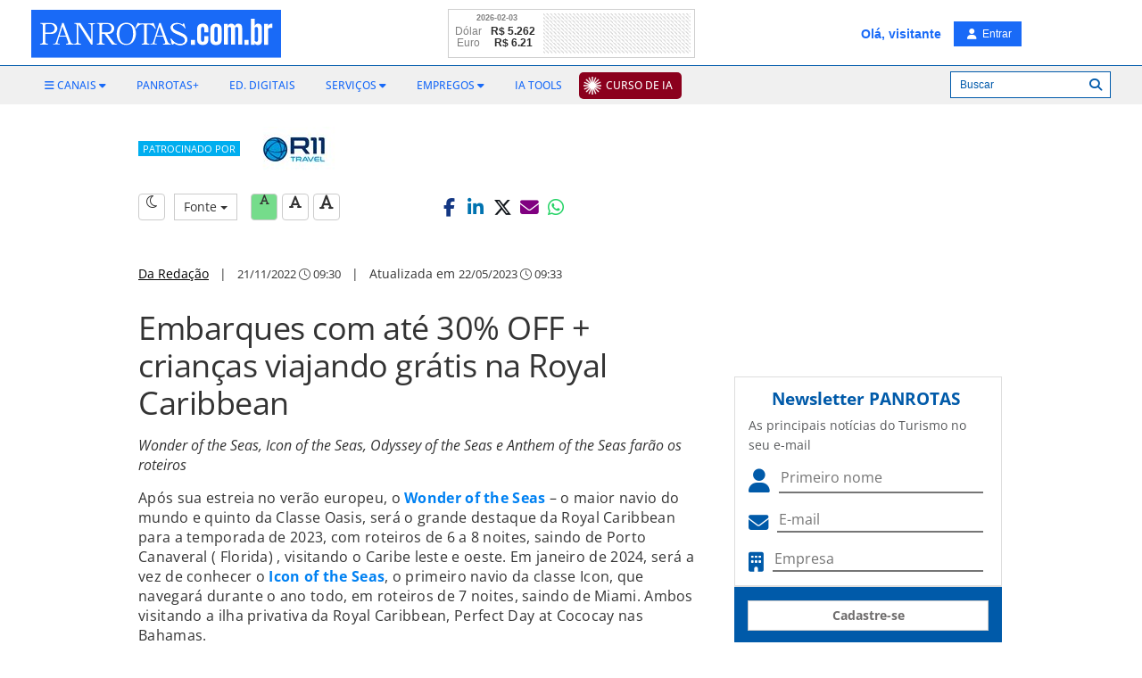

--- FILE ---
content_type: text/html; charset=UTF-8
request_url: https://www.panrotas.com.br/service-homes/widgets/exchange-currency/api.php
body_size: 62
content:
{"USD":{"baseName":"D\u00f3lar","basePrefix":"USD","rateName":"Real","ratePrefix":"BRL","rateValue":5.262},"EUR":{"baseName":"Euro","basePrefix":"EUR","rateName":"Real","ratePrefix":"BRL","rateValue":6.21},"lastModification":"2026-02-03"}

--- FILE ---
content_type: text/html
request_url: https://admin.panrotas.com.br/controllers/subhomes-editor/class/templates/widgets/listNews.html?v=2
body_size: 2304
content:
<script type="text/template" id="list1Column">

    <li itemprop="itemListElement" itemscope itemtype="http://schema.org/Article" class="line-bottom-space post layout-container-item" data-column="3" data-item style="padding-top:10px;padding-bottom: 15px;">
        <meta itemprop="position" content="" />
        <meta itemprop="mainEntityOfPage" itemscope itemType="https://schema.org/WebPage" content="{{url}}" />
        <meta itemprop="datePublished" content="" />
        <meta itemprop="dateModified" content="" />
        <meta itemprop="image" content="">
        <span itemprop="publisher" itemscope itemtype="https://schema.org/Organization">
            <span itemprop="logo" itemscope itemtype="https://schema.org/ImageObject">
                <meta itemprop="url" content="https://cms.panrotas.com.br/layouts/essentials/images/LogoPanrotasRectangle.png" />
                <meta itemprop="width" content="1000" />
                <meta itemprop="height" content="203" />
            </span>
            <meta itemprop="name" content="PANROTAS" />
        </span>
        <span itemprop="author" itemscope itemtype="http://schema.org/Person">
            <meta itemprop="name" content="" />
        </span>
        <a itemprop="url" href="{{url}}" title="{{title}}" data-id="url" class="url" onclick="{{onclick}}">
            <span class="number-order default-color"></span>
            <span class="ranknumber" data-id="evolution" style="color:{{color}};">
                <span data-id="arrowRanking" class="{{arrow}}"></span>&nbsp;
                <span data-id="numberRanking">{{evolution}}</span>
            </span>
            <span class="h4" style="margin-left: 5px;" data-id="title" itemprop="name headline">{{title}}</span>
        </a>
    </li>

    <div class="layout-container" data-column="3" data-model="https://www.panrotas.com.br/service-news/ranking/static/{{idCMSCompany}}/all.html" data-height="432">

        <div class="wget-stage" id="{{idDynamic}}">

            <style>
                #{{idDynamic}} {
                    counter-reset: item;
                }

                #{{idDynamic}} .h4 {
                    letter-spacing:0.3px;
                    font-size:0.75rem;
                    text-transform: uppercase;
                }

                #{{idDynamic}} .ranknumber{
                    font-size: 0.9em;
                    font-weight: 700;
                }

                #{{idDynamic}}  ol {
                    list-style: none;
                    padding:0px;
                }
                #{{idDynamic}}  li  {
                    background-color:transparent;
                }

                #{{idDynamic}}  li a {
                    counter-increment: item;
                }

                #{{idDynamic}} li .number-order:before {

                    content: counter(item,decimal-leading-zero);
                    display: inline-block;
                    font-weight: bold;
                    font-size:1.3em;
                    letter-spacing: -1px;
                    margin-top: 0;
                    padding-right: 2rem;
                    vertical-align: middle;
                    width: 5%;
                }
                #{{idDynamic}} .layout-container-item:last-child {
                    border-bottom: 1px solid transparent;
                }

                #{{idDynamic}} .title-spot{
                    font-size: 1.25rem;
                }

                #{{idDynamic}} .line-bottom-space {
                   border-bottom: 1px dotted #c2c2c2;
                }

                #{{idDynamic}} *[data-id="widgetMasterTitle"]{
                    text-transform: uppercase;
                }

            </style>

            <div class="wget-container">
                <div class="row">
                    <div class="col-xs-12 col-sm-12 col-md-12 col-lg-12">
                        <div class="row title-spot">
                            <div class="col-xs-12 col-sm-12 col-md-12 col-lg-12">
                                <h2 class="title-spot default-color">
                                    <i class="fa fa-bar-chart" aria-hidden="true"></i>
                                    <strong data-id="widgetMasterTitle">MAIS LIDAS</strong>
                                </h2>
                            </div>
                            <div class="col-xs-12 col-sm-12 col-md-12 col-lg-12">
                                <div class="title-spot-base" style="border-bottom:2px solid;"></div>
                            </div>
                        </div>
                    </div>
                </div>
                <div class="row text-left">
                    <div class="col-md-12">
                        <ol class="item  posts-container container-itens" style="margin-bottom:0;" itemscope itemtype="http://schema.org/ItemList">
                            {{posts}}
                        </ol>
                    </div>
                </div>
                <div class="row text-left ">
                    <div class="col-md-12 more-bottom">
                        <a href="/ranking">
                            <div class="text-center" data-id="dateNow" style="width: 100%; background-color: rgb(246, 247, 247); border: 1px solid #ddd;">Leia mais</div>
                        </a>
                    </div>
                </div>
            </div>

            <renderjs>
                function {{nameFunction}}(){
                if(window.jQuery){
                $.getJSON("{{model}}",function(response){
                var $dy = $("#{{idDynamic}}");
                var $container = $dy.find("{{containerSelector}}");
                var $template = $dy.find("{{itemSelector}}:first-child").clone();
                var tmpArrow = $template.find("*[data-id~='evolution']").html();
                let maxlength = '{{length}}';
                let count = 1;
                let tag = "{{tag}}";

                if (!Number.isInteger(maxlength)){
                maxlength = $dy.find("{{itemSelector}}").length;
                }

                if(response.news.length > 0){
                $container.empty();

                $.each(response.news,function(i,item){

                if (count > maxlength){
                return false;
                }

                var title = item.pageTitle;
                //Data structured
                var seoDomain = "https://" + window.location.hostname;
                $template.find("*[itemprop~='position']").attr("content",count);
                $template.find("*[itemprop~='mainEntityOfPage']").attr("content",seoDomain+item.pagePath);
                $template.find("*[itemprop~='image']").attr("content",item.image);
                $template.find("*[itemprop='author'] > *[itemprop='name']").attr("content",item.authorName);
                $template.find("*[itemprop='datePublished']").attr("content",item.datePublished.date.split('.')[0].replace(' ','T')+'-03:00');
                $template.find("*[itemprop='dateModified']").attr("content",item.dateModified.date.split('.')[0].replace(' ','T')+'-03:00');

                $template.find("*[data-id~='title']").html(title);
                $template.find("*[data-id~='url']").attr("href",seoDomain+item.pagePath).attr('title',title);
                $template.find("*[data-id~='arrowRanking']").removeClass().addClass('glyphicon glyphicon-arrow-' + ((parseInt(item.rankingEvolution) === 0  )? "right" :(parseInt(item.rankingEvolution) > 0 )? "up" : "down"));
                $template.find("*[data-id~='evolution']").css("color",(parseInt(item.rankingEvolution) === 0  )? "#46b8da" :(parseInt(item.rankingEvolution) > 0 )? "green" : "#e70000");
                $template.find("*[data-id~='numberRanking']").html((parseInt(item.rankingEvolution) === 0  )? "": (parseInt(item.rankingEvolution) > 0 )? "+" + item.rankingEvolution :  item.rankingEvolution.toString());
                $template.find("*[data-id~='url']").attr('onclick', tag);
                $template.find("*[data-id~='url']").attr('onclick').replace(/{{n}}/g,parseInt(item.rankingEvolution));
                var stringTemplate = $(document.createElement('span')).html($template);
                $container.append(stringTemplate.html());

                count ++;
                });
                }
                });
                }else{
                window.setTimeout("{{nameFunction}}();",100);
                }
                }{{nameFunction}}();
            </renderjs>            
        </div>
    </div>

</script>


<script type="text/template" id="list1ColumnWithAd">

    <li itemprop="itemListElement" itemscope itemtype="http://schema.org/Article" class="line-bottom-space post layout-container-item" data-column="3" data-item style="padding-top:10px;padding-bottom: 15px;">
        <meta itemprop="position" content=""/>
        <meta itemprop="mainEntityOfPage" itemscope itemType="https://schema.org/WebPage" content="{{url}}" />
        <meta itemprop="datePublished" content="" />
        <meta itemprop="dateModified" content="" />
        <meta itemprop="image" content="">
        <span itemprop="publisher" itemscope itemtype="https://schema.org/Organization">
            <span itemprop="logo" itemscope itemtype="https://schema.org/ImageObject">
                <meta itemprop="url" content="https://cms.panrotas.com.br/layouts/essentials/images/LogoPanrotasRectangle.png" />
                <meta itemprop="width" content="1000" />
                <meta itemprop="height" content="203" />
            </span>
            <meta itemprop="name" content="PANROTAS" />
        </span>
        <span itemprop="author" itemscope itemtype="http://schema.org/Person">
            <meta itemprop="name" content="" />
        </span>
        <a itemprop="url" href="{{url}}" title="{{title}}" data-id="url" class="url" onclick="{{onclick}}">
            <span class="number-order default-color"></span>
            <span class="ranknumber" data-id="evolution" style="color:{{color}};">
                <span data-id="arrowRanking" class="{{arrow}}"></span>&nbsp;
                <span data-id="numberRanking">{{evolution}}</span>
            </span>
            <span class="h4" style="margin-left: 5px;" data-id="title" itemprop="name headline">{{title}}</span>
        </a>
    </li>

    <div class="layout-container" data-column="3" data-model="https://www.panrotas.com.br/service-news/ranking/static/{{idCMSCompany}}/all.html" data-height="432">
        <div class="wget-stage" id="{{idDynamic}}">

            <style>
                #{{idDynamic}} {
                    counter-reset: item;
                }

                #{{idDynamic}} .h4 {
                    letter-spacing:0.3px;
                    font-size:0.75rem;
                    text-transform: uppercase;
                }

                #{{idDynamic}} .ranknumber{
                    font-size: 0.9em;
                    font-weight: 700;
                }

                #{{idDynamic}}  ol {
                    list-style: none;
                    padding:0px;
                }
                #{{idDynamic}}  li  {
                    background-color:transparent;
                }

                #{{idDynamic}}  li a {
                    counter-increment: item;
                }

                #{{idDynamic}} li .number-order:before {

                    content: counter(item,decimal-leading-zero);
                    display: inline-block;
                    font-weight: bold;
                    font-size:1.3em;
                    letter-spacing: -1px;
                    margin-top: 0;
                    padding-right: 2rem;
                    vertical-align: middle;
                    width: 5%;
                }
                #{{idDynamic}} .layout-container-item:last-child {
                    border-bottom: 1px solid transparent;
                }

                #{{idDynamic}} .title-spot{
                    font-size: 1.25rem;
                }

                #{{idDynamic}} .line-bottom-space {
                    border-bottom: 1px dotted #c2c2c2;
                }

                #{{idDynamic}} *[data-id="widgetMasterTitle"]{
                    text-transform: uppercase;
                }
            </style>

            <div class="wget-container">
                <div class="row">
                    <div class="col-xs-12 col-sm-12 col-md-12 col-lg-12">
                        <div class="row title-spot">
                            <div class="col-xs-12 col-sm-12 col-md-12 col-lg-12">
                                <h2 class="title-spot default-color">
                                    <i class="fa fa-bar-chart" aria-hidden="true"></i>
                                    <strong data-id="widgetMasterTitle">MAIS LIDAS</strong>
                                </h2>
                            </div>
                            <div class="col-xs-12 col-sm-12 col-md-12 col-lg-12">
                                <div class="title-spot-base" style="border-bottom:2px solid;"></div>
                            </div>
                        </div>
                    </div>
                </div>
                <div class="row">
                    <div class="col-md-12">
                        <div id="div-gpt-ad-portalpanv3-topnews" data-format="halfprime" data-positions="top-widget-topnews" data-hideEmptyDiv="true" style="margin-top:15px;">
                            <img src="//fpoimg.com/300x90" class="img-responsive" style="margin:auto">
                        </div>
                    </div>
                </div>

                <div class="row text-left">
                    <div class="col-md-12">
                        <ol class="item posts-container container-itens" style="margin-bottom:0;" itemscope itemtype="http://schema.org/ItemList">
                            {{posts}}
                        </ol>
                    </div>
                </div>
                <div class="row text-left ">
                    <div class="col-md-12 more-bottom">
                        <a href="/ranking">
                            <div class="text-center" data-id="dateNow" style="width: 100%; background-color: rgb(246, 247, 247); border: 1px solid #ddd;">Leia mais</div>
                        </a>
                    </div>
                </div>
            </div>

            <renderjs>
                function {{nameFunction}}(){
                if(window.jQuery){
                $.getJSON("{{model}}",function(response){
                var $dy = $("#{{idDynamic}}");
                var $container = $dy.find("{{containerSelector}}");
                var $template = $dy.find("{{itemSelector}}:first-child").clone();
                var tmpArrow = $template.find("*[data-id~='evolution']").html();
                let maxlength = '{{length}}';
                let count = 1;
                let tag = "{{tag}}";

                if (!Number.isInteger(maxlength)){
                maxlength = $dy.find("{{itemSelector}}").length;
                }

                if(response.news.length > 0){
                $container.empty();

                $.each(response.news,function(i,item){

                if (count > maxlength){
                return false;
                }

                var title = item.pageTitle;
                //Data structured
                var seoDomain = "https://" + window.location.hostname;
                $template.find("*[itemprop~='position']").attr("content",count);
                $template.find("*[itemprop~='mainEntityOfPage']").attr("content",seoDomain+item.pagePath);
                $template.find("*[itemprop~='image']").attr("content",item.image);
                $template.find("*[itemprop='author'] > *[itemprop='name']").attr("content",item.authorName);
                $template.find("*[itemprop='datePublished']").attr("content",item.datePublished.date.split('.')[0].replace(' ','T')+'-03:00');
                $template.find("*[itemprop='dateModified']").attr("content",item.dateModified.date.split('.')[0].replace(' ','T')+'-03:00');

                $template.find("*[data-id~='title']").html(title);
                $template.find("*[data-id~='url']").attr("href",seoDomain+item.pagePath).attr('title',title);
                $template.find("*[data-id~='arrowRanking']").removeClass().addClass('glyphicon glyphicon-arrow-' + ((parseInt(item.rankingEvolution) === 0  )? "right" :(parseInt(item.rankingEvolution) > 0 )? "up" : "down"));
                $template.find("*[data-id~='evolution']").css("color",(parseInt(item.rankingEvolution) === 0  )? "#46b8da" :(parseInt(item.rankingEvolution) > 0 )? "green" : "#e70000");
                $template.find("*[data-id~='numberRanking']").html((parseInt(item.rankingEvolution) === 0  )? "": (parseInt(item.rankingEvolution) > 0 )? "+" + item.rankingEvolution :  item.rankingEvolution.toString());
                $template.find("*[data-id~='url']").attr('onclick', tag);
                $template.find("*[data-id~='url']").attr('onclick').replace(/{{n}}/g,parseInt(item.rankingEvolution));
                var stringTemplate = $(document.createElement('span')).html($template);
                $container.append(stringTemplate.html());

                count ++;
                });
                }
                });
                }else{
                window.setTimeout("{{nameFunction}}();",100);
                }
                }{{nameFunction}}();
            </renderjs>
        </div>
    </div>
</script>

<script type="text/template" id="list2Column">

    <li itemprop="itemListElement" itemscope itemtype="http://schema.org/Article" class="line-bottom-space post layout-container-item col-md-6" data-column="3" data-item style="padding-top:10px;padding-bottom: 15px;">
        <meta itemprop="position" content="" />
        <meta itemprop="mainEntityOfPage" itemscope itemType="https://schema.org/WebPage" content="{{url}}" />
        <meta itemprop="datePublished" content="" />
        <meta itemprop="dateModified" content="" />
        <meta itemprop="image" content="">
        <span itemprop="publisher" itemscope itemtype="https://schema.org/Organization">
            <span itemprop="logo" itemscope itemtype="https://schema.org/ImageObject">
                <meta itemprop="url" content="https://cms.panrotas.com.br/layouts/essentials/images/LogoPanrotasRectangle.png" />
                <meta itemprop="width" content="1000" />
                <meta itemprop="height" content="203" />
            </span>
            <meta itemprop="name" content="PANROTAS" />
        </span>
        <span itemprop="author" itemscope itemtype="http://schema.org/Person">
            <meta itemprop="name" content="" />
        </span>
        <a itemprop="url" href="{{url}}" title="{{title}}" data-id="url" class="url" onclick="{{onclick}}">
            <span class="number-order default-color"></span>
            <span class="ranknumber" data-id="evolution" style="color:{{color}};">
                <span data-id="arrowRanking" class="{{arrow}}"></span>&nbsp;
                <span data-id="numberRanking">{{evolution}}</span>
            </span>
            <span class="h4" style="margin-left: 5px;" data-id="title" itemprop="name headline">{{title}}</span>
        </a>
    </li>

    <div class="layout-container" data-column="6" data-model="https://www.panrotas.com.br/service-news/ranking/static/{{idCMSCompany}}/all.html" data-height="432">

        <div class="wget-stage" id="{{idDynamic}}">

            <style>
                #{{idDynamic}} {
                    counter-reset: item;
                }

                #{{idDynamic}} .h4 {
                    letter-spacing:0.3px;
                    font-size:0.75rem;
                    text-transform: uppercase;
                }

                #{{idDynamic}} .ranknumber{
                    font-size: 0.9em;
                    font-weight: 700;
                }

                #{{idDynamic}}  ol {
                    list-style: none;
                    padding:0px;
                }
                #{{idDynamic}}  li  {
                    background-color:transparent;
                    max-height: 90px;
                }

                #{{idDynamic}}  li a {
                    display: inline-block;
                    min-height: 73px;
                    counter-increment: item;
                }

                #{{idDynamic}} li .number-order:before {

                    content: counter(item,decimal-leading-zero);
                    display: inline-block;
                    font-weight: bold;
                    font-size:1.3em;
                    letter-spacing: -1px;
                    margin-top: 0;
                    padding-right: 2rem;
                    vertical-align: middle;
                    width: 5%;
                }
                #{{idDynamic}} .layout-container-item:last-child {
                    border-bottom: 1px solid transparent;
                }

                #{{idDynamic}} .title-spot{
                    font-size: 1.25rem;
                }

                #{{idDynamic}} .line-bottom-space {
                   border-bottom: 1px dotted #c2c2c2;
                }

                #{{idDynamic}} *[data-id="widgetMasterTitle"]{
                    text-transform: uppercase;
                }
            </style>

            <div class="wget-container">
                <div class="row">
                    <div class="col-xs-12 col-sm-12 col-md-12 col-lg-12">
                        <div class="row title-spot">
                            <div class="col-xs-12 col-sm-12 col-md-12 col-lg-12">
                                <h2 class="title-spot default-color">
                                    <i class="fa fa-bar-chart" aria-hidden="true"></i>
                                    <strong data-id="widgetMasterTitle">MAIS LIDAS</strong>
                                </h2>
                            </div>
                            <div class="col-xs-12 col-sm-12 col-md-12 col-lg-12">
                                <div class="title-spot-base" style="border-bottom:2px solid;"></div>
                            </div>
                        </div>
                    </div>
                </div>
                <div class="row text-left">
                    <div class="col-md-12">
                        <ol class="item row  posts-container container-itens" style="margin-bottom:0;">
                            {{posts}}
                        </ol>
                    </div>
                </div>
                <div class="row text-left ">
                    <div class="col-md-12 more-bottom">
                        <a href="/ranking">
                            <div class="text-center" data-id="dateNow" style="width: 100%; background-color: rgb(246, 247, 247); border: 1px solid #ddd;">Leia mais</div>
                        </a>
                    </div>
                </div>
            </div>

            <renderjs>
                function {{nameFunction}}(){
                if(window.jQuery){
                $.getJSON("{{model}}",function(response){
                var $dy = $("#{{idDynamic}}");
                var $container = $dy.find("{{containerSelector}}");
                var $template = $dy.find("{{itemSelector}}:first-child").clone();
                var tmpArrow = $template.find("*[data-id~='evolution']").html();
                let maxlength = '{{length}}';
                let count = 1;
                let tag = "{{tag}}";

                if (!Number.isInteger(maxlength)){
                maxlength = $dy.find("{{itemSelector}}").length;
                }

                if(response.news.length > 0){
                $container.empty();

                $.each(response.news,function(i,item){

                if (count > maxlength){
                return false;
                }

                var title = item.pageTitle;
                //Data structured
                var seoDomain = "https://" + window.location.hostname;
                $template.find("*[itemprop~='position']").attr("content",count);
                $template.find("*[itemprop~='mainEntityOfPage']").attr("content",seoDomain+item.pagePath);
                $template.find("*[itemprop~='image']").attr("content",item.image);
                $template.find("*[itemprop='author'] > *[itemprop='name']").attr("content",item.authorName);
                $template.find("*[itemprop='datePublished']").attr("content",item.datePublished.date.split('.')[0].replace(' ','T')+'-03:00');
                $template.find("*[itemprop='dateModified']").attr("content",item.dateModified.date.split('.')[0].replace(' ','T')+'-03:00');

                $template.find("*[data-id~='title']").html(title);
                $template.find("*[data-id~='url']").attr("href",seoDomain+item.pagePath).attr('title',title);
                $template.find("*[data-id~='arrowRanking']").removeClass().addClass('glyphicon glyphicon-arrow-' + ((parseInt(item.rankingEvolution) === 0  )? "right" :(parseInt(item.rankingEvolution) > 0 )? "up" : "down"));
                $template.find("*[data-id~='evolution']").css("color",(parseInt(item.rankingEvolution) === 0  )? "#46b8da" :(parseInt(item.rankingEvolution) > 0 )? "green" : "#e70000");
                $template.find("*[data-id~='numberRanking']").html((parseInt(item.rankingEvolution) === 0  )? "": (parseInt(item.rankingEvolution) > 0 )? "+" + item.rankingEvolution :  item.rankingEvolution.toString());
                $template.find("*[data-id~='url']").attr('onclick', tag);
                $template.find("*[data-id~='url']").attr('onclick').replace(/{{n}}/g,parseInt(item.rankingEvolution));
                var stringTemplate = $(document.createElement('span')).html($template);
                $container.append(stringTemplate.html());

                count ++;
                });
                }
                });
                }else{
                window.setTimeout("{{nameFunction}}();",100);
                }
                }{{nameFunction}}();
            </renderjs>
        </div>
    </div>

</script>

<script type="text/template" id="list2ColumnWithAd">

    <li itemprop="itemListElement" itemscope itemtype="http://schema.org/Article" class="line-bottom-space post layout-container-item col-md-6" data-column="3" data-item style="padding-top:10px;padding-bottom: 15px; height:77px;overflow:hidden;">
        <meta itemprop="position" content="" />
        <meta itemprop="mainEntityOfPage" itemscope itemType="https://schema.org/WebPage" content="{{url}}" />
        <meta itemprop="datePublished" content="" />
        <meta itemprop="dateModified" content="" />
        <meta itemprop="image" content="">
        <span itemprop="publisher" itemscope itemtype="https://schema.org/Organization">
            <span itemprop="logo" itemscope itemtype="https://schema.org/ImageObject">
                <meta itemprop="url" content="https://cms.panrotas.com.br/layouts/essentials/images/LogoPanrotasRectangle.png" />
                <meta itemprop="width" content="1000" />
                <meta itemprop="height" content="203" />
            </span>
            <meta itemprop="name" content="PANROTAS" />
        </span>
        <span itemprop="author" itemscope itemtype="http://schema.org/Person">
            <meta itemprop="name" content="" />
        </span>
        <a itemprop="url" href="{{url}}" title="{{title}}" data-id="url" class="url" onclick="{{onclick}}">
            <span class="number-order default-color"></span>
            <span class="ranknumber" data-id="evolution" style="color:{{color}};">
                <span data-id="arrowRanking" class="{{arrow}}"></span>&nbsp;
                <span data-id="numberRanking">{{evolution}}</span>
            </span>
            <span class="h4" style="margin-left: 5px;" data-id="title" itemprop="name headline">{{title}}</span>
        </a>
    </li>

    <div class="layout-container" data-column="6" data-model="https://www.panrotas.com.br/service-news/ranking/static/{{idCMSCompany}}/all.html" data-height="432">

        <div class="wget-stage" id="{{idDynamic}}">

            <style>
                #{{idDynamic}} {
                    counter-reset: item;
                }

                #{{idDynamic}} .h4 {
                    letter-spacing:0.3px;
                    font-size:0.75rem;
                    text-transform: uppercase;
                }

                #{{idDynamic}} .ranknumber{
                    font-size: 0.9em;
                    font-weight: 700;
                }

                #{{idDynamic}}  ol {
                    list-style: none;
                    padding:0px;
                }
                #{{idDynamic}}  li  {
                    background-color:transparent;
                    max-height: 90px;
                }

                #{{idDynamic}}  li a {
                    display: inline-block;
                    min-height: 73px;
                    counter-increment: item;
                }

                #{{idDynamic}} li .number-order:before {

                    content: counter(item,decimal-leading-zero);
                    display: inline-block;
                    font-weight: bold;
                    font-size:1.3em;
                    letter-spacing: -1px;
                    margin-top: 0;
                    padding-right: 2rem;
                    vertical-align: middle;
                    width: 5%;
                }
                #{{idDynamic}} .layout-container-item:last-child {
                    border-bottom: 1px solid transparent;
                }

                #{{idDynamic}} .title-spot{
                    font-size: 1.25rem;
                }

                #{{idDynamic}} .line-bottom-space {
                   border-bottom: 1px dotted #c2c2c2;
                }

                #{{idDynamic}} *[data-id="widgetMasterTitle"]{
                    text-transform: uppercase;
                }
            </style>

            <div class="wget-container">
                <div class="row">
                    <div class="col-xs-12 col-sm-12 col-md-12 col-lg-12">
                        <div class="row title-spot">
                            <div class="col-xs-12 col-sm-12 col-md-12 col-lg-12">
                                <h2 class="title-spot default-color">
                                    <i class="fa fa-bar-chart" aria-hidden="true"></i>
                                    <strong data-id="widgetMasterTitle">MAIS LIDAS</strong>
                                </h2>
                            </div>
                            <div class="col-xs-12 col-sm-12 col-md-12 col-lg-12">
                                <div class="title-spot-base" style="border-bottom:2px solid;"></div>
                            </div>
                        </div>
                    </div>
                </div>
                <div class="row">
                    <div class="col-md-12">
                        <div id="div-gpt-ad-portalpanv3-topnewsbig" data-format="rankinglarge" data-positions="top-widget-topnews" data-hideEmptyDiv="true" style="margin:15px auto 0 auto;">
                            <img src="//fpoimg.com/630x90" class="img-responsive" style="margin:auto">
                        </div>
                    </div>
                </div>
                <div class="row text-left">
                    <div class="col-md-12">
                        <ol class="item row  posts-container container-itens" style="margin-bottom:0;">
                            {{posts}}
                        </ol>
                    </div>
                </div>
                <div class="row text-left ">
                    <div class="col-md-12 more-bottom">
                        <a href="/ranking">
                            <div class="text-center" data-id="dateNow" style="width: 100%; background-color: rgb(246, 247, 247); border: 1px solid #ddd;">Leia mais</div>
                        </a>
                    </div>
                </div>
            </div>

            <renderjs>
                function {{nameFunction}}(){
                if(window.jQuery){
                $.getJSON("{{model}}",function(response){
                var $dy = $("#{{idDynamic}}");
                var $container = $dy.find("{{containerSelector}}");
                var $template = $dy.find("{{itemSelector}}:first-child").clone();
                var tmpArrow = $template.find("*[data-id~='evolution']").html();
                let maxlength = '{{length}}';
                let count = 1;
                let tag = "{{tag}}";

                if (!Number.isInteger(maxlength)){
                maxlength = $dy.find("{{itemSelector}}").length;
                }

                if(response.news.length > 0){
                $container.empty();

                $.each(response.news,function(i,item){

                if (count > maxlength){
                return false;
                }

                var title = item.pageTitle;
                //Data structured
                var seoDomain = "https://" + window.location.hostname;
                $template.find("*[itemprop~='position']").attr("content",count);
                $template.find("*[itemprop~='mainEntityOfPage']").attr("content",seoDomain+item.pagePath);
                $template.find("*[itemprop~='image']").attr("content",item.image);
                $template.find("*[itemprop='author'] > *[itemprop='name']").attr("content",item.authorName);
                $template.find("*[itemprop='datePublished']").attr("content",item.datePublished.date.split('.')[0].replace(' ','T')+'-03:00');
                $template.find("*[itemprop='dateModified']").attr("content",item.dateModified.date.split('.')[0].replace(' ','T')+'-03:00');

                $template.find("*[data-id~='title']").html(title);
                $template.find("*[data-id~='url']").attr("href",seoDomain+item.pagePath).attr('title',title);
                $template.find("*[data-id~='arrowRanking']").removeClass().addClass('glyphicon glyphicon-arrow-' + ((parseInt(item.rankingEvolution) === 0  )? "right" :(parseInt(item.rankingEvolution) > 0 )? "up" : "down"));
                $template.find("*[data-id~='evolution']").css("color",(parseInt(item.rankingEvolution) === 0  )? "#46b8da" :(parseInt(item.rankingEvolution) > 0 )? "green" : "#e70000");
                $template.find("*[data-id~='numberRanking']").html((parseInt(item.rankingEvolution) === 0  )? "": (parseInt(item.rankingEvolution) > 0 )? "+" + item.rankingEvolution :  item.rankingEvolution.toString());
                $template.find("*[data-id~='url']").attr('onclick', tag);
                $template.find("*[data-id~='url']").attr('onclick').replace(/{{n}}/g,parseInt(item.rankingEvolution));
                var stringTemplate = $(document.createElement('span')).html($template);
                $container.append(stringTemplate.html());

                count ++;
                });
                }
                });
                }else{
                window.setTimeout("{{nameFunction}}();",100);
                }
                }{{nameFunction}}();
            </renderjs>            
        </div>
    </div>

</script>

--- FILE ---
content_type: text/html;charset=utf-8
request_url: https://pageview-notify.rdstation.com.br/send
body_size: -73
content:
cae755a9-a3f2-4457-8965-89f491942b96

--- FILE ---
content_type: text/html; charset=utf-8
request_url: https://www.google.com/recaptcha/api2/aframe
body_size: 224
content:
<!DOCTYPE HTML><html><head><meta http-equiv="content-type" content="text/html; charset=UTF-8"></head><body><script nonce="RWOowheHDpzjTEdGK2mJWw">/** Anti-fraud and anti-abuse applications only. See google.com/recaptcha */ try{var clients={'sodar':'https://pagead2.googlesyndication.com/pagead/sodar?'};window.addEventListener("message",function(a){try{if(a.source===window.parent){var b=JSON.parse(a.data);var c=clients[b['id']];if(c){var d=document.createElement('img');d.src=c+b['params']+'&rc='+(localStorage.getItem("rc::a")?sessionStorage.getItem("rc::b"):"");window.document.body.appendChild(d);sessionStorage.setItem("rc::e",parseInt(sessionStorage.getItem("rc::e")||0)+1);localStorage.setItem("rc::h",'1770088503381');}}}catch(b){}});window.parent.postMessage("_grecaptcha_ready", "*");}catch(b){}</script></body></html>

--- FILE ---
content_type: text/plain
request_url: https://cms.panrotas.com.br/layouts/1/version
body_size: -30
content:
ea9fc7b2a4cdbb62a44ccbdc960be518

--- FILE ---
content_type: application/javascript
request_url: https://cms.panrotas.com.br/layouts/1/93ef34ee9b7a3ad0beadc08c43835098/common/scripts/common.es5.min.js
body_size: 2897
content:
const store_setup="ckSetup";function getTemplateVersion(e){var t="";return $.ajax({url:e+"/1/version",async:!1,method:"GET",dataType:"text",success:function(e){t=e},error:function(){console.log(":::::: ERROR TO READ TEMPLATE VERSION FILE ::::::")}}),t}var IMAGE_THUMB_PREFIX,APP_SERVICE_SERVER,APP_CDN_MEDIA,GLOBAL_SERVERMEDIA,API_QUEUE_MANAGER,AZURE_APPLICATION_INSIGHTS_KEY,TEMPLATESTORAGE="",TEMPLATECONTAINER="",TEMPLATEVERSION="",CMS_STORAGE="https://cms.panrotas.com.br",TEMPLATE_VERSION="";switch(window.location.hostname){case"localhost":case"alpha.admin.panrotas.com.br":case"alpha.www.panrotas.com.br":TEMPLATECONTAINER="/layouts-dev";break;case"beta.admin.panrotas/.com.br":TEMPLATECONTAINER="layouts";break;default:TEMPLATECONTAINER="/layouts"}function setCookieAccept(e,t,a){var o="";if(a){var r=new Date;r.setTime(r.getTime()+864e5*a),o="; expires="+r.toUTCString()}document.cookie=e+"="+(t||"")+o+"; domain=panrotas.com.br"}function getCookieAccept(e){for(var t=e+"=",a=document.cookie.split(";"),o=0;o<a.length;o++){for(var r=a[o];" "==r.charAt(0);)r=r.substring(1,r.length);if(0==r.indexOf(t))return r.substring(t.length,r.length)}return null}function eraseCookieAccept(e){document.cookie=e+"=; Path=/; Expires=Thu, 01 Jan 1970 00:00:01 GMT;"}function widgetDynamicNewsFixHeight(){window.onload=function(){document.querySelectorAll("[id*='wget-news']").forEach(function(e){if(e.querySelector(".wget-stage")){var t=window.getComputedStyle?getComputedStyle(e.querySelector(".grid-stack-item-content"),null):e.querySelector(".grid-stack-item-content").currentStyle,a=window.getComputedStyle?getComputedStyle(e.querySelector(".wget-stage"),null):e.querySelector(".wget-stage").currentStyle,o=window.getComputedStyle?getComputedStyle(e,null):e.currentStyle,r=parseInt(t.paddingTop.replace("px"))+parseInt(a.height.replace("px")),n=parseInt(o.height.replace("px"));r>n&&(e.style.height=r+"px")}})}}function randomLogos(){var e=`${TEMPLATESTORAGE}/common/images/${["logo.png","logo02.png","logo03.png","logo04.png","logo05.png","logo06.png"][Math.floor(6*Math.random())]}`;$(".logo.img-responsive").attr("src",e).on("load",function(){$(".logo.img-responsive").css("visibility","visible")})}function initTruncate(){$("*[data-gs-width='3'] *[data-idsectionrender] [data-id~='digest']").truncate({lines:3}),$("*[data-gs-width='6'] *[data-idsectionrender] [data-id~='digest']").truncate({lines:10})}function initPlayVideo(){$("body").on("click","div[data-type~='wget-youtube'] a",function(e){e.preventDefault(),e.stopPropagation(),AutoReloadPage.stop();var t=void 0!==$(this).attr("data-idvideo")?$(this).attr("data-idvideo"):$(this).attr("data-idprimary");if(/Android|webOS|iPhone|iPad|iPod|BlackBerry|IEMobile|Opera Mini/i.test(navigator.userAgent)){window.open("https://youtu.be/"+t);return}$("<div>").load(TEMPLATESTORAGE+"/common/scripts/javascript-template/modal-play-video.html?_"+Math.random()+" #video-embed-template",function(){var e=$(this).find('script[type~="text/template"]').html().replace(/{{idvideo}}/g,t);$("body").append(e),$("#modal-player-video").modal(),$(".modal-backdrop.fade.in").css("opacity",.7),$("#modal-player-video").on("hidden.bs.modal",function(e){AutoReloadPage.restart(),$(this).remove()})})}),$("body").on("click","#modal-player-video .buttonSocial.fb",function(){var e=$(this).attr("data-href");FB.ui({method:"share",href:e},function(e){})})}function initHomeNavigator(){var e=$(".box-navigator"),t=$("#templateNaviItem").html();$.each($("section"),function(a,o){void 0!==$(o).attr("data-title")&&e.find("ul").append(t.replace(/{{color}}/g,$(o).attr("data-color")).replace(/{{title}}/g,$(o).attr("data-title")).replace(/{{id}}/g,"#"+$(o).attr("id")).replace(/{{icon}}/g,$(o).attr("data-icon")?$(o).attr("data-icon"):"fa-arrow-circle-down "))}),e.css("visibility","visible"),1380>$(window).width()&&($(".box-navigator > ul").css({"margin-left":0}),$(".box-navigator > ul > li").addClass("compress")),e.find("li").on("click",function(){var e=$($(this).attr("data-href")).offset().top-150;$("html, body").animate({scrollTop:e},"slow")});var a=debounce(function(){if(1380>$(window).width()){$(".box-navigator > ul").css({"margin-left":0}),$(".box-navigator > ul > li").addClass("compress");return}$(".box-navigator > ul").css({"margin-left":"-30px"}),$(".box-navigator > ul > li").removeClass("compress")},500);$(window).on("resize",a)}function searchByEnterKey(e,t){13===e.keyCode&&search(t)}function search(e){var t=e.value||"";if(""!==t){e.value="",t=encodeURIComponent(t),window.location.href="/service-search/default.asp?q="+t;return}e.focus()}function ToSeoUrl(e){var t=e.toString().toLowerCase();return(t=(t=(t=t.split(/\&+/).join("-and-")).split(/[^a-z0-9]/).join("-")).split(/-+/).join("-")).trim("-")}function openMessage(){let e=$.QueryString.msg;e&&openGlobalModal({title:"Alerta",size:"sm",content:'<h4 class="text-center">'+e+"</h4>"})}function debounce(e,t,a){var o;return function(){var r=this,n=arguments,i=function(){o=null,a||e.apply(r,n)},c=a&&!o;clearTimeout(o),o=setTimeout(i,t),c&&e.apply(r,n)}}TEMPLATE_VERSION=getTemplateVersion(CMS_STORAGE+TEMPLATECONTAINER),TEMPLATESTORAGE=CMS_STORAGE+TEMPLATECONTAINER+"/1/"+TEMPLATE_VERSION,window.AutoReloadPage=function(){var e=void 0,t=void 0,a=240;function o(e){return!document.querySelector("[data-no-refresh]")&&!t&&r(e)}function r(e){return!(a<1||document.querySelector("div[id*='html'] > *[src*='facebook.com/plugins/video.php']")||document.querySelector("div[id*='html'] > *[src*='youtube.com/embed']")||document.querySelector("article span.fr-video iframe[src*='youtube.com/embed']")||document.querySelector("article iframe[src*='facebook.com/plugins/video.php']")||function e(t){let a=document.querySelectorAll('[id^="newphotobook_rotator"]'),o=0;return a.forEach((e,t)=>{let a=e.querySelectorAll(".item");o+=a.length}),o>20}(20)||document.querySelector("article")&&function e(t,a=250){if(!t||0===t.length)return 0;let o=t.trim().split(/\s+/).length;return Math.ceil(o/a)}(document.querySelector("article").innerText)>Math.ceil(a/60))&&(t=setInterval(function(){document.location.reload()},1e3*(a=e||a)),!0)}return o.getInstance=function(){return e||(e=new o)},o.stop=function(){return!!t&&(clearInterval(t),t=void 0,!0)},o.restart=function(){if(t)return!1;r()},o.getTotalSeconds=function(){if(t)return a},o.getStatus=function(){return t?"started":"stoped"},o}(),$(function(){widgetDynamicNewsFixHeight(),$("body").on("shown.bs.modal",".modal",function(e){var t=1040+10*$(".modal:visible").length;$(this).css("z-index",t),setTimeout(function(){$(".modal-backdrop").not(".fv-modal-stack").css("z-index",t-1).addClass("fv-modal-stack")},0)}),$("body").on("hidden.bs.modal",".modal",function(){$(".modal:visible").length&&$(document.body).addClass("modal-open")}),initPlayVideo(),initHomeNavigator(),initTruncate(),openMessage(),AutoReloadPage(300)}),document.querySelector(".thisMenuMobileOpen")&&document.querySelector(".thisMenuMobileClose").addEventListener("click",function(){document.querySelector("#checkMenu").checked=!1}),document.querySelector(".searchMobileMenuOpen")&&document.querySelector(".searchMobileMenuOpen").addEventListener("click",function(){document.querySelector("#searchField").value="",document.querySelector("#searchBoxForm").classList.toggle("hidden"),this.classList.toggle("fa-times")}),document.querySelector("#searchButtonAction")&&document.querySelector("#searchButtonAction").addEventListener("click",function(){var e=document.querySelector("#searchField").value.trim();""!==e&&(document.location.href=`/service-search/default.asp?q=${e}`)}),$(function(){$(".lblSearchs").on("click",function(){$("#checkSearch:checked").length?$(".lblSearch").removeClass("hidden"):$(".lblSearch").addClass("hidden")})});var environment=window.location.hostname,LIST_WIDTH=130,CACHE_THUMB_WIDTH=200;"alpha.www.panrotas.com.br"===environment||environment.indexOf("localhost")>=0?(IMAGE_THUMB_PREFIX="https://alpha.admin.panrotas.com.br/media/thumb/permalink/{{width}},/?source=",APP_SERVICE_SERVER="https://alpha.admin.panrotas.com.br/media/services/advertising-support/add/",APP_CDN_MEDIA="https://storageportalpanrotas.blob.core.windows.net/portal-panrotas-statics-alpha/",GLOBAL_SERVERMEDIA="https://alpha.admin.panrotas.com.br/",API_QUEUE_MANAGER="https://alpha.admin.panrotas.com.br/queue-manager/subhome/",AZURE_APPLICATION_INSIGHTS_KEY=""):"beta.www.panrotas.com.br"===environment?(IMAGE_THUMB_PREFIX="https://beta.admin.panrotas.com.br/media/thumb/permalink/{{width}},/?source=",APP_SERVICE_SERVER="https://beta.admin.panrotas.com.br/media/services/advertising-support/add/",APP_CDN_MEDIA="https://storageportalpanrotas.blob.core.windows.net/portal-panrotas-statics/",GLOBAL_SERVERMEDIA="https://beta.admin.panrotas.com.br/",API_QUEUE_MANAGER="https://beta.admin.panrotas.com.br/queue-manager/subhome/",AZURE_APPLICATION_INSIGHTS_KEY=""):(IMAGE_THUMB_PREFIX="https://admin.panrotas.com.br/media/thumb/permalink/{{width}},/?source=",APP_SERVICE_SERVER="https://admin.panrotas.com.br/media/services/advertising-support/add/",APP_CDN_MEDIA="https://cdn.panrotas.com.br/portal-panrotas-statics/",GLOBAL_SERVERMEDIA="https://admin.panrotas.com.br/",API_QUEUE_MANAGER="https://admin.panrotas.com.br/queue-manager/subhome/",AZURE_APPLICATION_INSIGHTS_KEY="094f9044-d24a-4a15-9225-3a8cbc1ace60");